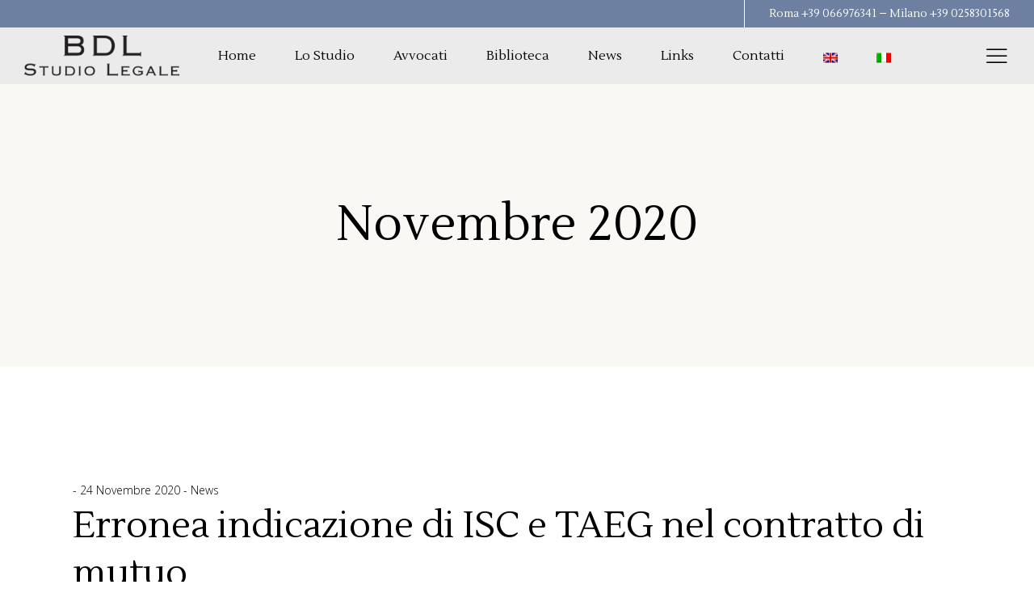

--- FILE ---
content_type: text/html; charset=UTF-8
request_url: http://www.studiobdl.it/?m=202011
body_size: 50553
content:
<!DOCTYPE html>
<html lang="it-IT" prefix="og: http://ogp.me/ns#">
<head>
			
		<meta charset="UTF-8"/>
		<link rel="profile" href="http://gmpg.org/xfn/11"/>
			
				<meta name="viewport" content="width=device-width,initial-scale=1,user-scalable=yes">
		<title>Novembre 2020 - Studio Legale BDL</title>

<!-- This site is optimized with the Yoast SEO plugin v10.0 - https://yoast.com/wordpress/plugins/seo/ -->
<meta name="robots" content="noindex,follow"/>
<meta property="og:locale" content="it_IT" />
<meta property="og:type" content="object" />
<meta property="og:title" content="Novembre 2020 - Studio Legale BDL" />
<meta property="og:url" content="http://www.studiobdl.it/?m=202511" />
<meta property="og:site_name" content="Studio Legale BDL" />
<meta name="twitter:card" content="summary_large_image" />
<meta name="twitter:title" content="Novembre 2020 - Studio Legale BDL" />
<script type='application/ld+json'>{"@context":"https://schema.org","@type":"Organization","url":"http://www.studiobdl.it/","sameAs":[],"@id":"http://www.studiobdl.it/#organization","name":"Studio BDL","logo":"http://www.studiobdl.it/wp-content/uploads/2019/03/logo.png"}</script>
<!-- / Yoast SEO plugin. -->

<link rel='dns-prefetch' href='//fonts.googleapis.com' />
<link rel='dns-prefetch' href='//s.w.org' />
<link rel="alternate" type="application/rss+xml" title="Studio Legale BDL &raquo; Feed" href="http://www.studiobdl.it/?feed=rss2" />
<link rel="alternate" type="application/rss+xml" title="Studio Legale BDL &raquo; Feed dei commenti" href="http://www.studiobdl.it/?feed=comments-rss2" />
		<script type="text/javascript">
			window._wpemojiSettings = {"baseUrl":"https:\/\/s.w.org\/images\/core\/emoji\/11.2.0\/72x72\/","ext":".png","svgUrl":"https:\/\/s.w.org\/images\/core\/emoji\/11.2.0\/svg\/","svgExt":".svg","source":{"concatemoji":"http:\/\/www.studiobdl.it\/wp-includes\/js\/wp-emoji-release.min.js?ver=5.1.19"}};
			!function(e,a,t){var n,r,o,i=a.createElement("canvas"),p=i.getContext&&i.getContext("2d");function s(e,t){var a=String.fromCharCode;p.clearRect(0,0,i.width,i.height),p.fillText(a.apply(this,e),0,0);e=i.toDataURL();return p.clearRect(0,0,i.width,i.height),p.fillText(a.apply(this,t),0,0),e===i.toDataURL()}function c(e){var t=a.createElement("script");t.src=e,t.defer=t.type="text/javascript",a.getElementsByTagName("head")[0].appendChild(t)}for(o=Array("flag","emoji"),t.supports={everything:!0,everythingExceptFlag:!0},r=0;r<o.length;r++)t.supports[o[r]]=function(e){if(!p||!p.fillText)return!1;switch(p.textBaseline="top",p.font="600 32px Arial",e){case"flag":return s([55356,56826,55356,56819],[55356,56826,8203,55356,56819])?!1:!s([55356,57332,56128,56423,56128,56418,56128,56421,56128,56430,56128,56423,56128,56447],[55356,57332,8203,56128,56423,8203,56128,56418,8203,56128,56421,8203,56128,56430,8203,56128,56423,8203,56128,56447]);case"emoji":return!s([55358,56760,9792,65039],[55358,56760,8203,9792,65039])}return!1}(o[r]),t.supports.everything=t.supports.everything&&t.supports[o[r]],"flag"!==o[r]&&(t.supports.everythingExceptFlag=t.supports.everythingExceptFlag&&t.supports[o[r]]);t.supports.everythingExceptFlag=t.supports.everythingExceptFlag&&!t.supports.flag,t.DOMReady=!1,t.readyCallback=function(){t.DOMReady=!0},t.supports.everything||(n=function(){t.readyCallback()},a.addEventListener?(a.addEventListener("DOMContentLoaded",n,!1),e.addEventListener("load",n,!1)):(e.attachEvent("onload",n),a.attachEvent("onreadystatechange",function(){"complete"===a.readyState&&t.readyCallback()})),(n=t.source||{}).concatemoji?c(n.concatemoji):n.wpemoji&&n.twemoji&&(c(n.twemoji),c(n.wpemoji)))}(window,document,window._wpemojiSettings);
		</script>
		<style type="text/css">
img.wp-smiley,
img.emoji {
	display: inline !important;
	border: none !important;
	box-shadow: none !important;
	height: 1em !important;
	width: 1em !important;
	margin: 0 .07em !important;
	vertical-align: -0.1em !important;
	background: none !important;
	padding: 0 !important;
}
</style>
	<link rel='stylesheet' id='wp-block-library-css'  href='http://www.studiobdl.it/wp-includes/css/dist/block-library/style.min.css?ver=5.1.19' type='text/css' media='all' />
<link rel='stylesheet' id='contact-form-7-css'  href='http://www.studiobdl.it/wp-content/plugins/contact-form-7/includes/css/styles.css?ver=5.1.6' type='text/css' media='all' />
<link rel='stylesheet' id='rs-plugin-settings-css'  href='http://www.studiobdl.it/wp-content/plugins/revslider/public/assets/css/settings.css?ver=5.4.8' type='text/css' media='all' />
<style id='rs-plugin-settings-inline-css' type='text/css'>
#rs-demo-id {}
</style>
<link rel='stylesheet' id='anwalt_mikado_default_style-css'  href='http://www.studiobdl.it/wp-content/themes/anwalt/style.css?ver=5.1.19' type='text/css' media='all' />
<link rel='stylesheet' id='anwalt_mikado_child_style-css'  href='http://www.studiobdl.it/wp-content/themes/anwalt-child/style.css?ver=5.1.19' type='text/css' media='all' />
<link rel='stylesheet' id='anwalt_mikado_modules-css'  href='http://www.studiobdl.it/wp-content/themes/anwalt/assets/css/modules.min.css?ver=5.1.19' type='text/css' media='all' />
<link rel='stylesheet' id='mkdf_font_awesome-css'  href='http://www.studiobdl.it/wp-content/themes/anwalt/assets/css/font-awesome/css/font-awesome.min.css?ver=5.1.19' type='text/css' media='all' />
<link rel='stylesheet' id='mkdf_font_elegant-css'  href='http://www.studiobdl.it/wp-content/themes/anwalt/assets/css/elegant-icons/style.min.css?ver=5.1.19' type='text/css' media='all' />
<link rel='stylesheet' id='mkdf_ion_icons-css'  href='http://www.studiobdl.it/wp-content/themes/anwalt/assets/css/ion-icons/css/ionicons.min.css?ver=5.1.19' type='text/css' media='all' />
<link rel='stylesheet' id='mkdf_linea_icons-css'  href='http://www.studiobdl.it/wp-content/themes/anwalt/assets/css/linea-icons/style.css?ver=5.1.19' type='text/css' media='all' />
<link rel='stylesheet' id='mkdf_linear_icons-css'  href='http://www.studiobdl.it/wp-content/themes/anwalt/assets/css/linear-icons/style.css?ver=5.1.19' type='text/css' media='all' />
<link rel='stylesheet' id='mkdf_simple_line_icons-css'  href='http://www.studiobdl.it/wp-content/themes/anwalt/assets/css/simple-line-icons/simple-line-icons.css?ver=5.1.19' type='text/css' media='all' />
<link rel='stylesheet' id='mkdf_dripicons-css'  href='http://www.studiobdl.it/wp-content/themes/anwalt/assets/css/dripicons/dripicons.css?ver=5.1.19' type='text/css' media='all' />
<link rel='stylesheet' id='mediaelement-css'  href='http://www.studiobdl.it/wp-includes/js/mediaelement/mediaelementplayer-legacy.min.css?ver=4.2.6-78496d1' type='text/css' media='all' />
<link rel='stylesheet' id='wp-mediaelement-css'  href='http://www.studiobdl.it/wp-includes/js/mediaelement/wp-mediaelement.min.css?ver=5.1.19' type='text/css' media='all' />
<link rel='stylesheet' id='anwalt_mikado_style_dynamic-css'  href='http://www.studiobdl.it/wp-content/themes/anwalt/assets/css/style_dynamic.css?ver=1552724572' type='text/css' media='all' />
<link rel='stylesheet' id='anwalt_mikado_modules_responsive-css'  href='http://www.studiobdl.it/wp-content/themes/anwalt/assets/css/modules-responsive.min.css?ver=5.1.19' type='text/css' media='all' />
<link rel='stylesheet' id='anwalt_mikado_style_dynamic_responsive-css'  href='http://www.studiobdl.it/wp-content/themes/anwalt/assets/css/style_dynamic_responsive.css?ver=1552724572' type='text/css' media='all' />
<link rel='stylesheet' id='anwalt_mikado_google_fonts-css'  href='http://fonts.googleapis.com/css?family=Lustria%3A300%2C300italic%2C400%2C400italic%7COpen+Sans%3A300%2C300italic%2C400%2C400italic&#038;subset=latin-ext&#038;ver=1.0.0' type='text/css' media='all' />
<link rel='stylesheet' id='wp-add-custom-css-css'  href='http://www.studiobdl.it?display_custom_css=css&#038;ver=5.1.19' type='text/css' media='all' />
<script type='text/javascript' src='http://www.studiobdl.it/wp-includes/js/jquery/jquery.js?ver=1.12.4'></script>
<script type='text/javascript' src='http://www.studiobdl.it/wp-includes/js/jquery/jquery-migrate.min.js?ver=1.4.1'></script>
<script type='text/javascript' src='http://www.studiobdl.it/wp-content/plugins/revslider/public/assets/js/jquery.themepunch.tools.min.js?ver=5.4.8'></script>
<script type='text/javascript' src='http://www.studiobdl.it/wp-content/plugins/revslider/public/assets/js/jquery.themepunch.revolution.min.js?ver=5.4.8'></script>
<script type='text/javascript'>
var mejsL10n = {"language":"it","strings":{"mejs.install-flash":"Stai usando un browser che non ha Flash player abilitato o installato. Attiva il tuo plugin Flash player o scarica l'ultima versione da https:\/\/get.adobe.com\/flashplayer\/","mejs.fullscreen-off":"Disattiva lo schermo intero","mejs.fullscreen-on":"Vai a tutto schermo","mejs.download-video":"Scarica il video","mejs.fullscreen":"Schermo intero","mejs.time-jump-forward":["Vai avanti di 1 secondo","Salta in avanti di %1 secondi"],"mejs.loop":"Attiva\/disattiva la riproduzione automatica","mejs.play":"Play","mejs.pause":"Pausa","mejs.close":"Chiudi","mejs.time-slider":"Time Slider","mejs.time-help-text":"Usa i tasti freccia sinistra\/destra per avanzare di un secondo, su\/gi\u00f9 per avanzare di 10 secondi.","mejs.time-skip-back":["Torna indietro di 1 secondo","Vai indietro di %1 secondi"],"mejs.captions-subtitles":"Didascalie\/Sottotitoli","mejs.captions-chapters":"Capitoli","mejs.none":"Nessuna","mejs.mute-toggle":"Cambia il muto","mejs.volume-help-text":"Usa i tasti freccia su\/gi\u00f9 per aumentare o diminuire il volume.","mejs.unmute":"Togli il muto","mejs.mute":"Muto","mejs.volume-slider":"Cursore del volume","mejs.video-player":"Video Player","mejs.audio-player":"Audio Player","mejs.ad-skip":"Salta pubblicit\u00e0","mejs.ad-skip-info":["Salta in 1 secondo","Salta in %1 secondi"],"mejs.source-chooser":"Scelta sorgente","mejs.stop":"Stop","mejs.speed-rate":"Velocit\u00e0 di riproduzione","mejs.live-broadcast":"Diretta streaming","mejs.afrikaans":"Afrikaans","mejs.albanian":"Albanese","mejs.arabic":"Arabo","mejs.belarusian":"Bielorusso","mejs.bulgarian":"Bulgaro","mejs.catalan":"Catalano","mejs.chinese":"Cinese","mejs.chinese-simplified":"Cinese (semplificato)","mejs.chinese-traditional":"Cinese (tradizionale)","mejs.croatian":"Croato","mejs.czech":"Ceco","mejs.danish":"Danese","mejs.dutch":"Olandese","mejs.english":"Inglese","mejs.estonian":"Estone","mejs.filipino":"Filippino","mejs.finnish":"Finlandese","mejs.french":"Francese","mejs.galician":"Galician","mejs.german":"Tedesco","mejs.greek":"Greco","mejs.haitian-creole":"Haitian Creole","mejs.hebrew":"Ebraico","mejs.hindi":"Hindi","mejs.hungarian":"Ungherese","mejs.icelandic":"Icelandic","mejs.indonesian":"Indonesiano","mejs.irish":"Irish","mejs.italian":"Italiano","mejs.japanese":"Giapponese","mejs.korean":"Coreano","mejs.latvian":"Lettone","mejs.lithuanian":"Lituano","mejs.macedonian":"Macedone","mejs.malay":"Malese","mejs.maltese":"Maltese","mejs.norwegian":"Norvegese","mejs.persian":"Persiano","mejs.polish":"Polacco","mejs.portuguese":"Portoghese","mejs.romanian":"Romeno","mejs.russian":"Russo","mejs.serbian":"Serbo","mejs.slovak":"Slovak","mejs.slovenian":"Sloveno","mejs.spanish":"Spagnolo","mejs.swahili":"Swahili","mejs.swedish":"Svedese","mejs.tagalog":"Tagalog","mejs.thai":"Thailandese","mejs.turkish":"Turco","mejs.ukrainian":"Ucraino","mejs.vietnamese":"Vietnamita","mejs.welsh":"Gallese","mejs.yiddish":"Yiddish"}};
</script>
<script type='text/javascript' src='http://www.studiobdl.it/wp-includes/js/mediaelement/mediaelement-and-player.min.js?ver=4.2.6-78496d1'></script>
<script type='text/javascript' src='http://www.studiobdl.it/wp-includes/js/mediaelement/mediaelement-migrate.min.js?ver=5.1.19'></script>
<script type='text/javascript'>
/* <![CDATA[ */
var _wpmejsSettings = {"pluginPath":"\/wp-includes\/js\/mediaelement\/","classPrefix":"mejs-","stretching":"responsive"};
/* ]]> */
</script>
<link rel='https://api.w.org/' href='http://www.studiobdl.it/index.php?rest_route=/' />
<link rel="EditURI" type="application/rsd+xml" title="RSD" href="http://www.studiobdl.it/xmlrpc.php?rsd" />
<link rel="wlwmanifest" type="application/wlwmanifest+xml" href="http://www.studiobdl.it/wp-includes/wlwmanifest.xml" /> 
<meta name="generator" content="WordPress 5.1.19" />
<meta name="generator" content="WPML ver:4.3.6 stt:1,27;" />
<meta name="generator" content="Powered by WPBakery Page Builder - drag and drop page builder for WordPress."/>
<!--[if lte IE 9]><link rel="stylesheet" type="text/css" href="http://www.studiobdl.it/wp-content/plugins/js_composer/assets/css/vc_lte_ie9.min.css" media="screen"><![endif]--><meta name="generator" content="Powered by Slider Revolution 5.4.8 - responsive, Mobile-Friendly Slider Plugin for WordPress with comfortable drag and drop interface." />
<script type="text/javascript">function setREVStartSize(e){									
						try{ e.c=jQuery(e.c);var i=jQuery(window).width(),t=9999,r=0,n=0,l=0,f=0,s=0,h=0;
							if(e.responsiveLevels&&(jQuery.each(e.responsiveLevels,function(e,f){f>i&&(t=r=f,l=e),i>f&&f>r&&(r=f,n=e)}),t>r&&(l=n)),f=e.gridheight[l]||e.gridheight[0]||e.gridheight,s=e.gridwidth[l]||e.gridwidth[0]||e.gridwidth,h=i/s,h=h>1?1:h,f=Math.round(h*f),"fullscreen"==e.sliderLayout){var u=(e.c.width(),jQuery(window).height());if(void 0!=e.fullScreenOffsetContainer){var c=e.fullScreenOffsetContainer.split(",");if (c) jQuery.each(c,function(e,i){u=jQuery(i).length>0?u-jQuery(i).outerHeight(!0):u}),e.fullScreenOffset.split("%").length>1&&void 0!=e.fullScreenOffset&&e.fullScreenOffset.length>0?u-=jQuery(window).height()*parseInt(e.fullScreenOffset,0)/100:void 0!=e.fullScreenOffset&&e.fullScreenOffset.length>0&&(u-=parseInt(e.fullScreenOffset,0))}f=u}else void 0!=e.minHeight&&f<e.minHeight&&(f=e.minHeight);e.c.closest(".rev_slider_wrapper").css({height:f})					
						}catch(d){console.log("Failure at Presize of Slider:"+d)}						
					};</script>
<noscript><style type="text/css"> .wpb_animate_when_almost_visible { opacity: 1; }</style></noscript></head>
<body class="archive date anwalt-core-1.0 anwalt child-child-ver-1.0.0 anwalt-ver-1.1 mkdf-grid-1300 mkdf-empty-google-api mkdf-sticky-header-on-scroll-down-up mkdf-dropdown-animate-height mkdf-header-standard mkdf-menu-area-shadow-disable mkdf-menu-area-in-grid-shadow-disable mkdf-menu-area-border-disable mkdf-menu-area-in-grid-border-disable mkdf-logo-area-border-disable mkdf-side-menu-slide-from-right mkdf-default-mobile-header mkdf-sticky-up-mobile-header mkdf-header-top-enabled wpb-js-composer js-comp-ver-5.5.2 vc_responsive mkdf-search-covers-header" itemscope itemtype="http://schema.org/WebPage">
	<section class="mkdf-side-menu">
	<div class="mkdf-close-side-menu-holder">
		<a class="mkdf-close-side-menu mkdf-close-side-menu-icon-pack" href="#">
			<span aria-hidden="true" class="mkdf-icon-linear-icons lnr lnr-cross "></span>		</a>
	</div>
	<div id="text-10" class="widget mkdf-sidearea widget_text"><div class="mkdf-widget-title-holder"><h5 class="mkdf-widget-title">Sede di Roma</h5></div>			<div class="textwidget"><p>Via Bocca di Leone, 78<br />
Roma &#8211; 00187 &#8211; Italia<br />
E-mail: segreteria@studiobdl.it<br />
Tel: +39 066976341<br />
Fax: +39 06697634240</p>
</div>
		</div><div id="text-11" class="widget mkdf-sidearea widget_text"><div class="mkdf-widget-title-holder"><h5 class="mkdf-widget-title">Sede di Milano</h5></div>			<div class="textwidget"><p>Via Santa Sofia, 18<br />
Milano &#8211; 20122 &#8211; Italia<br />
E-mail: segreteria@studiobdl.it<br />
Tel: +39 0258301568<br />
Fax +39 0258311783</p>
</div>
		</div></section>
    <div class="mkdf-wrapper">
        <div class="mkdf-wrapper-inner">
            	
		
	<div class="mkdf-top-bar">
				
						
			<div class="mkdf-vertical-align-containers">
				<div class="mkdf-position-left"><!--
				 --><div class="mkdf-position-left-inner">
											</div>
				</div>
                <div class="mkdf-position-center"><!--
				 --><div class="mkdf-position-center-inner">
                                            </div>
                </div>
				<div class="mkdf-position-right"><!--
				 --><div class="mkdf-position-right-inner">
													<div class="widget mkdf-vertical-separator-widget mkdf-vertical-separator-full-height"><span class="mkdf-vsw-height-holder"></span><span class="mkdf-vsw" style="vertical-align:middle;height:100%;border-left-style:solid;margin-right:30px"></span></div><div id="text-3" class="widget widget_text mkdf-top-bar-widget">			<div class="textwidget"><p>Roma +39 066976341 &#8211; Milano +39 0258301568</p>
</div>
		</div>											</div>
				</div>
			</div>
				
				
			</div>
	
	
<header class="mkdf-page-header">
		
				
	<div class="mkdf-menu-area mkdf-menu-left">
				
						
			<div class="mkdf-vertical-align-containers">
				<div class="mkdf-position-left"><!--
				 --><div class="mkdf-position-left-inner">
						

<div class="mkdf-logo-wrapper">
    <a itemprop="url" href="http://www.studiobdl.it/" style="height: 32px;">
        <img itemprop="image" class="mkdf-normal-logo" src="http://www.studiobdl.it/wp-content/uploads/2019/03/logo.png" width="249" height="65"  alt="logo"/>
        <img itemprop="image" class="mkdf-dark-logo" src="http://www.studiobdl.it/wp-content/uploads/2019/03/logo.png" width="249" height="65"  alt="dark logo"/>        <img itemprop="image" class="mkdf-light-logo" src="http://www.studiobdl.it/wp-content/uploads/2019/03/logo-bianco.png" width="249" height="65"  alt="light logo"/>    </a>
</div>

													
<nav class="mkdf-main-menu mkdf-drop-down mkdf-default-nav">
    <ul id="menu-main-menu" class="clearfix"><li id="nav-menu-item-4360" class="menu-item menu-item-type-post_type menu-item-object-page menu-item-home  narrow"><a href="http://www.studiobdl.it/" class=""><span class="item_outer"><span class="item_text">Home</span></span></a></li>
<li id="nav-menu-item-4359" class="menu-item menu-item-type-post_type menu-item-object-page  narrow"><a href="http://www.studiobdl.it/?page_id=236" class=""><span class="item_outer"><span class="item_text">Lo Studio</span></span></a></li>
<li id="nav-menu-item-4356" class="menu-item menu-item-type-post_type menu-item-object-page  narrow"><a href="http://www.studiobdl.it/?page_id=3366" class=""><span class="item_outer"><span class="item_text">Avvocati</span></span></a></li>
<li id="nav-menu-item-4891" class="menu-item menu-item-type-post_type menu-item-object-page  narrow"><a href="http://www.studiobdl.it/?page_id=4884" class=""><span class="item_outer"><span class="item_text">Biblioteca</span></span></a></li>
<li id="nav-menu-item-4357" class="menu-item menu-item-type-post_type menu-item-object-page  narrow"><a href="http://www.studiobdl.it/?page_id=2828" class=""><span class="item_outer"><span class="item_text">News</span></span></a></li>
<li id="nav-menu-item-4355" class="menu-item menu-item-type-post_type menu-item-object-page  narrow"><a href="http://www.studiobdl.it/?page_id=3979" class=""><span class="item_outer"><span class="item_text">Links</span></span></a></li>
<li id="nav-menu-item-4358" class="menu-item menu-item-type-post_type menu-item-object-page  narrow"><a href="http://www.studiobdl.it/?page_id=399" class=""><span class="item_outer"><span class="item_text">Contatti</span></span></a></li>
<li id="nav-menu-item-wpml-ls-56-en" class="menu-item wpml-ls-slot-56 wpml-ls-item wpml-ls-item-en wpml-ls-menu-item wpml-ls-first-item menu-item-type-wpml_ls_menu_item menu-item-object-wpml_ls_menu_item  narrow"><a href="http://www.studiobdl.it/?m=202011&amp;lang=en" class=""><span class="item_outer"><span class="menu_icon_wrapper"><i class="menu_icon  fa"></i></span><span class="item_text"><img class="wpml-ls-flag" src="http://www.studiobdl.it/wp-content/plugins/sitepress-multilingual-cms/res/flags/en.png" alt="Inglese"><i class="mkdf-menu-featured-icon fa "></i></span></span></a></li>
<li id="nav-menu-item-wpml-ls-56-it" class="menu-item wpml-ls-slot-56 wpml-ls-item wpml-ls-item-it wpml-ls-current-language wpml-ls-menu-item wpml-ls-last-item menu-item-type-wpml_ls_menu_item menu-item-object-wpml_ls_menu_item  narrow"><a href="http://www.studiobdl.it/?m=202011" class=""><span class="item_outer"><span class="menu_icon_wrapper"><i class="menu_icon  fa"></i></span><span class="item_text"><img class="wpml-ls-flag" src="http://www.studiobdl.it/wp-content/plugins/sitepress-multilingual-cms/res/flags/it.png" alt="Italiano"><i class="mkdf-menu-featured-icon fa "></i></span></span></a></li>
</ul></nav>

											</div>
				</div>
								<div class="mkdf-position-right"><!--
				 --><div class="mkdf-position-right-inner">
														
		<a class="mkdf-side-menu-button-opener mkdf-icon-has-hover mkdf-side-menu-button-opener-icon-pack"  href="javascript:void(0)" >
						<span class="mkdf-side-menu-icon">
				<span aria-hidden="true" class="mkdf-icon-linear-icons lnr lnr-menu "></span>            </span>
		</a>
						</div>
				</div>
			</div>
			
			</div>
			
		
	
<div class="mkdf-sticky-header">
        <div class="mkdf-sticky-holder mkdf-menu-left">
                    <div class="mkdf-vertical-align-containers">
                <div class="mkdf-position-left"><!--
                 --><div class="mkdf-position-left-inner">
                        

<div class="mkdf-logo-wrapper">
    <a itemprop="url" href="http://www.studiobdl.it/" style="height: 32px;">
        <img itemprop="image" class="mkdf-normal-logo" src="http://www.studiobdl.it/wp-content/uploads/2019/03/logo.png" width="249" height="65"  alt="logo"/>
        <img itemprop="image" class="mkdf-dark-logo" src="http://www.studiobdl.it/wp-content/uploads/2019/03/logo.png" width="249" height="65"  alt="dark logo"/>        <img itemprop="image" class="mkdf-light-logo" src="http://www.studiobdl.it/wp-content/uploads/2019/03/logo-bianco.png" width="249" height="65"  alt="light logo"/>    </a>
</div>

                                                    
<nav class="mkdf-main-menu mkdf-drop-down mkdf-sticky-nav">
    <ul id="menu-main-menu-1" class="clearfix"><li id="sticky-nav-menu-item-4360" class="menu-item menu-item-type-post_type menu-item-object-page menu-item-home  narrow"><a href="http://www.studiobdl.it/" class=""><span class="item_outer"><span class="item_text">Home</span><span class="plus"></span></span></a></li>
<li id="sticky-nav-menu-item-4359" class="menu-item menu-item-type-post_type menu-item-object-page  narrow"><a href="http://www.studiobdl.it/?page_id=236" class=""><span class="item_outer"><span class="item_text">Lo Studio</span><span class="plus"></span></span></a></li>
<li id="sticky-nav-menu-item-4356" class="menu-item menu-item-type-post_type menu-item-object-page  narrow"><a href="http://www.studiobdl.it/?page_id=3366" class=""><span class="item_outer"><span class="item_text">Avvocati</span><span class="plus"></span></span></a></li>
<li id="sticky-nav-menu-item-4891" class="menu-item menu-item-type-post_type menu-item-object-page  narrow"><a href="http://www.studiobdl.it/?page_id=4884" class=""><span class="item_outer"><span class="item_text">Biblioteca</span><span class="plus"></span></span></a></li>
<li id="sticky-nav-menu-item-4357" class="menu-item menu-item-type-post_type menu-item-object-page  narrow"><a href="http://www.studiobdl.it/?page_id=2828" class=""><span class="item_outer"><span class="item_text">News</span><span class="plus"></span></span></a></li>
<li id="sticky-nav-menu-item-4355" class="menu-item menu-item-type-post_type menu-item-object-page  narrow"><a href="http://www.studiobdl.it/?page_id=3979" class=""><span class="item_outer"><span class="item_text">Links</span><span class="plus"></span></span></a></li>
<li id="sticky-nav-menu-item-4358" class="menu-item menu-item-type-post_type menu-item-object-page  narrow"><a href="http://www.studiobdl.it/?page_id=399" class=""><span class="item_outer"><span class="item_text">Contatti</span><span class="plus"></span></span></a></li>
<li id="sticky-nav-menu-item-wpml-ls-56-en" class="menu-item wpml-ls-slot-56 wpml-ls-item wpml-ls-item-en wpml-ls-menu-item wpml-ls-first-item menu-item-type-wpml_ls_menu_item menu-item-object-wpml_ls_menu_item  narrow"><a href="http://www.studiobdl.it/?m=202011&amp;lang=en" class=""><span class="item_outer"><span class="menu_icon_wrapper"><i class="menu_icon  fa"></i></span><span class="item_text"><img class="wpml-ls-flag" src="http://www.studiobdl.it/wp-content/plugins/sitepress-multilingual-cms/res/flags/en.png" alt="Inglese"><i class="mkdf-menu-featured-icon fa "></i></span><span class="plus"></span></span></a></li>
<li id="sticky-nav-menu-item-wpml-ls-56-it" class="menu-item wpml-ls-slot-56 wpml-ls-item wpml-ls-item-it wpml-ls-current-language wpml-ls-menu-item wpml-ls-last-item menu-item-type-wpml_ls_menu_item menu-item-object-wpml_ls_menu_item  narrow"><a href="http://www.studiobdl.it/?m=202011" class=""><span class="item_outer"><span class="menu_icon_wrapper"><i class="menu_icon  fa"></i></span><span class="item_text"><img class="wpml-ls-flag" src="http://www.studiobdl.it/wp-content/plugins/sitepress-multilingual-cms/res/flags/it.png" alt="Italiano"><i class="mkdf-menu-featured-icon fa "></i></span><span class="plus"></span></span></a></li>
</ul></nav>

                                            </div>
                </div>
                                <div class="mkdf-position-right"><!--
                 --><div class="mkdf-position-right-inner">
                                                		
		<a class="mkdf-side-menu-button-opener mkdf-icon-has-hover mkdf-side-menu-button-opener-icon-pack"  href="javascript:void(0)" >
						<span class="mkdf-side-menu-icon">
				<span aria-hidden="true" class="mkdf-icon-linear-icons lnr lnr-menu "></span>            </span>
		</a>
	                    </div>
                </div>
            </div>
                </div>
	</div>

	
	<form action="http://www.studiobdl.it/" class="mkdf-search-cover" method="get">
		<div class="mkdf-container">
		<div class="mkdf-container-inner clearfix">
				<div class="mkdf-form-holder-outer">
				<div class="mkdf-form-holder">
					<div class="mkdf-form-holder-inner">
						<input type="text" placeholder="Search" name="s" class="mkdf_search_field" autocomplete="off" />
						<a class="mkdf-search-close mkdf-search-close-icon-pack" href="#">
							<span aria-hidden="true" class="mkdf-icon-linear-icons lnr lnr-cross "></span>						</a>
					</div>
				</div>
			</div>
			</div>
	</div>
	</form></header>


<header class="mkdf-mobile-header">
		
	<div class="mkdf-mobile-header-inner">
		<div class="mkdf-mobile-header-holder">
			<div class="mkdf-grid">
				<div class="mkdf-vertical-align-containers">
					<div class="mkdf-vertical-align-containers">
													<div class="mkdf-mobile-menu-opener mkdf-mobile-menu-opener-icon-pack">
								<a href="javascript:void(0)">
									<span class="mkdf-mobile-menu-icon">
										<span aria-hidden="true" class="mkdf-icon-font-elegant icon_menu "></span>									</span>
																	</a>
							</div>
												<div class="mkdf-position-center"><!--
						 --><div class="mkdf-position-center-inner">
								

<div class="mkdf-mobile-logo-wrapper">
    <a itemprop="url" href="http://www.studiobdl.it/" style="height: 32px">
        <img itemprop="image" src="http://www.studiobdl.it/wp-content/uploads/2019/03/logo.png" width="249" height="65"  alt="Mobile Logo"/>
    </a>
</div>

							</div>
						</div>
						<div class="mkdf-position-right"><!--
						 --><div class="mkdf-position-right-inner">
															</div>
						</div>
					</div>
				</div>
			</div>
		</div>
		
<nav class="mkdf-mobile-nav">
    <div class="mkdf-grid">
        <ul id="menu-main-menu-2" class=""><li id="mobile-menu-item-4360" class="menu-item menu-item-type-post_type menu-item-object-page menu-item-home "><a href="http://www.studiobdl.it/" class=""><span>Home</span></a></li>
<li id="mobile-menu-item-4359" class="menu-item menu-item-type-post_type menu-item-object-page "><a href="http://www.studiobdl.it/?page_id=236" class=""><span>Lo Studio</span></a></li>
<li id="mobile-menu-item-4356" class="menu-item menu-item-type-post_type menu-item-object-page "><a href="http://www.studiobdl.it/?page_id=3366" class=""><span>Avvocati</span></a></li>
<li id="mobile-menu-item-4891" class="menu-item menu-item-type-post_type menu-item-object-page "><a href="http://www.studiobdl.it/?page_id=4884" class=""><span>Biblioteca</span></a></li>
<li id="mobile-menu-item-4357" class="menu-item menu-item-type-post_type menu-item-object-page "><a href="http://www.studiobdl.it/?page_id=2828" class=""><span>News</span></a></li>
<li id="mobile-menu-item-4355" class="menu-item menu-item-type-post_type menu-item-object-page "><a href="http://www.studiobdl.it/?page_id=3979" class=""><span>Links</span></a></li>
<li id="mobile-menu-item-4358" class="menu-item menu-item-type-post_type menu-item-object-page "><a href="http://www.studiobdl.it/?page_id=399" class=""><span>Contatti</span></a></li>
<li id="mobile-menu-item-wpml-ls-56-en" class="menu-item wpml-ls-slot-56 wpml-ls-item wpml-ls-item-en wpml-ls-menu-item wpml-ls-first-item menu-item-type-wpml_ls_menu_item menu-item-object-wpml_ls_menu_item "><a href="http://www.studiobdl.it/?m=202011&amp;lang=en" class=""><span><img class="wpml-ls-flag" src="http://www.studiobdl.it/wp-content/plugins/sitepress-multilingual-cms/res/flags/en.png" alt="Inglese"></span></a></li>
<li id="mobile-menu-item-wpml-ls-56-it" class="menu-item wpml-ls-slot-56 wpml-ls-item wpml-ls-item-it wpml-ls-current-language wpml-ls-menu-item wpml-ls-last-item menu-item-type-wpml_ls_menu_item menu-item-object-wpml_ls_menu_item "><a href="http://www.studiobdl.it/?m=202011" class=""><span><img class="wpml-ls-flag" src="http://www.studiobdl.it/wp-content/plugins/sitepress-multilingual-cms/res/flags/it.png" alt="Italiano"></span></a></li>
</ul>    </div>
</nav>

	</div>
	
	<form action="http://www.studiobdl.it/" class="mkdf-search-cover" method="get">
		<div class="mkdf-container">
		<div class="mkdf-container-inner clearfix">
				<div class="mkdf-form-holder-outer">
				<div class="mkdf-form-holder">
					<div class="mkdf-form-holder-inner">
						<input type="text" placeholder="Search" name="s" class="mkdf_search_field" autocomplete="off" />
						<a class="mkdf-search-close mkdf-search-close-icon-pack" href="#">
							<span aria-hidden="true" class="mkdf-icon-linear-icons lnr lnr-cross "></span>						</a>
					</div>
				</div>
			</div>
			</div>
	</div>
	</form></header>

			<a id='mkdf-back-to-top' href='#'>
                <span class="mkdf-icon-stack">
                     <span aria-hidden="true" class="mkdf-icon-linear-icons lnr lnr-chevron-up "></span>                     <span aria-hidden="true" class="mkdf-icon-linear-icons lnr lnr-chevron-up "></span>                </span>
			</a>
			        
            <div class="mkdf-content" >
                <div class="mkdf-content-inner">
<div class="mkdf-title-holder mkdf-centered-type mkdf-title-va-header-bottom mkdf-title-content-va-middle" style="height: 350px;background-color: rgba(194,170,128,0.08)" data-height="350">
		<div class="mkdf-title-wrapper" style="height: 350px">
		<div class="mkdf-title-inner">
			<div class="mkdf-grid" >
									<h2 class="mkdf-page-title entry-title" >Novembre 2020</h2>
											</div>
	    </div>
	</div>
</div>


<div class="mkdf-container">
		
	<div class="mkdf-container-inner clearfix">
		<div class="mkdf-grid-row mkdf-grid-large-gutter">
	<div class="mkdf-page-content-holder mkdf-grid-col-12">
		<div class="mkdf-blog-holder mkdf-blog-standard mkdf-blog-pagination-standard mkdf-masonry-images-fixed" data-blog-type= standard data-next-page= 2 data-max-num-pages= 1 data-post-number= 10 data-excerpt-length= 100 data-archive-day= 0 data-archive-month= 0 data-archive-year= 0 >
	<div class="mkdf-blog-holder-inner">
		<article id="post-4711" class="mkdf-post-no-media post-4711 post type-post status-publish format-standard hentry category-news">
    <div class="mkdf-post-content">
        <div class="mkdf-post-heading">
            
        </div>
        <div class="mkdf-post-text">
            <div class="mkdf-post-text-inner">
                <div class="mkdf-post-info-top">
                    <div class="mkdf-post-info-author">
    <a itemprop="author" class="mkdf-post-info-author-link" href="http://www.studiobdl.it/?author=2">
        Admin    </a>
</div>                    <div itemprop="dateCreated" class="mkdf-post-info-date entry-date published updated">
            <a itemprop="url" href="http://www.studiobdl.it/?m=202011">
    
        24 Novembre 2020        </a>
    <meta itemprop="interactionCount" content="UserComments: 0"/>
</div>                    <div class="mkdf-post-info-category">
    <a href="http://www.studiobdl.it/?cat=49" rel="category">News</a></div>                </div>
                <div class="mkdf-post-text-main">
                    
<h3 itemprop="name" class="entry-title mkdf-post-title" >
            <a itemprop="url" href="http://www.studiobdl.it/?p=4711" title="Erronea indicazione di ISC e TAEG nel contratto di mutuo">
            Erronea indicazione di ISC e TAEG nel contratto di mutuo            </a>
    </h3>                            <div class="mkdf-post-excerpt-holder">
            <p itemprop="description" class="mkdf-post-excerpt">
				Con la recente sentenza n. 3226 del 22 settembre 2020 il Tribunale di Torino ha affrontato il tema, invero piuttosto dibattuto, degli effetti che la erronea indicazione dell’indicatore sintetico di costo (ISC) determina sul contratto di mutuo, tema al centro di numerosi contenziosi in materia bancaria.

Il giudice torinese, dopo aver ricordato che l’ISC (introdotto con delibera del CICR del 4 marzo 2003) rappresenta un valore medio espresso in termini percentuali, che svolge una funzione informativa (consentendo al cliente di conoscere il costo totale del finanziamento), chiarisce che esso non costituisce un tasso di interesse, un prezzo e/o una condizione economica            </p>
        </div>
	                                        	<div class="mkdf-post-read-more-button">
		<a itemprop="url" href="http://www.studiobdl.it/?p=4711" target="_self"  class="mkdf-btn mkdf-btn-medium mkdf-btn-simple mkdf-btn-icon mkdf-blog-list-button mkdf-btn-icon-animate"  >    <span class="mkdf-btn-text">Leggi</span>	<span aria-hidden="true" class="mkdf-icon-linear-icons lnr lnr-arrow-right " ></span></a>	</div>
                </div>
            </div>
        </div>
    </div>
</article><article id="post-4705" class="mkdf-post-no-media post-4705 post type-post status-publish format-standard hentry category-news">
    <div class="mkdf-post-content">
        <div class="mkdf-post-heading">
            
        </div>
        <div class="mkdf-post-text">
            <div class="mkdf-post-text-inner">
                <div class="mkdf-post-info-top">
                    <div class="mkdf-post-info-author">
    <a itemprop="author" class="mkdf-post-info-author-link" href="http://www.studiobdl.it/?author=2">
        Admin    </a>
</div>                    <div itemprop="dateCreated" class="mkdf-post-info-date entry-date published updated">
            <a itemprop="url" href="http://www.studiobdl.it/?m=202011">
    
        17 Novembre 2020        </a>
    <meta itemprop="interactionCount" content="UserComments: 0"/>
</div>                    <div class="mkdf-post-info-category">
    <a href="http://www.studiobdl.it/?cat=49" rel="category">News</a></div>                </div>
                <div class="mkdf-post-text-main">
                    
<h3 itemprop="name" class="entry-title mkdf-post-title" >
            <a itemprop="url" href="http://www.studiobdl.it/?p=4705" title="COVID-19: l’intimazione di sfratto è contraria al principio di solidarietà ex art. 2 Cost.">
            COVID-19: l’intimazione di sfratto è contraria al principio di solidarietà ex art. 2 Cost.            </a>
    </h3>                            <div class="mkdf-post-excerpt-holder">
            <p itemprop="description" class="mkdf-post-excerpt">
				Con una recente ordinanza del 30 settembre 2020 (depositata il 2 ottobre 2020, R.G. n. 4324/2020), il Tribunale di Venezia ha aderito alla tesi secondo la quale, in piena pandemia, l’intimazione di sfratto per morosità (in tal caso si trattava di contratto rent to buy) è contraria al principio di solidarietà ex art. 2 della Costituzione.

Nella fattispecie oggetto di causa, il locatore ha agito in giudizio contro la conduttrice, intimando lo sfratto per morosità lamentando il mancato versamento dei canoni (da dicembre 2019 a maggio 2020). La conduttrice, costituendosi, si è opposta allo sfratto, eccependo che la morosità è dipesa            </p>
        </div>
	                                        	<div class="mkdf-post-read-more-button">
		<a itemprop="url" href="http://www.studiobdl.it/?p=4705" target="_self"  class="mkdf-btn mkdf-btn-medium mkdf-btn-simple mkdf-btn-icon mkdf-blog-list-button mkdf-btn-icon-animate"  >    <span class="mkdf-btn-text">Leggi</span>	<span aria-hidden="true" class="mkdf-icon-linear-icons lnr lnr-arrow-right " ></span></a>	</div>
                </div>
            </div>
        </div>
    </div>
</article><article id="post-4698" class="mkdf-post-no-media post-4698 post type-post status-publish format-standard hentry category-news">
    <div class="mkdf-post-content">
        <div class="mkdf-post-heading">
            
        </div>
        <div class="mkdf-post-text">
            <div class="mkdf-post-text-inner">
                <div class="mkdf-post-info-top">
                    <div class="mkdf-post-info-author">
    <a itemprop="author" class="mkdf-post-info-author-link" href="http://www.studiobdl.it/?author=2">
        Admin    </a>
</div>                    <div itemprop="dateCreated" class="mkdf-post-info-date entry-date published updated">
            <a itemprop="url" href="http://www.studiobdl.it/?m=202011">
    
        11 Novembre 2020        </a>
    <meta itemprop="interactionCount" content="UserComments: 0"/>
</div>                    <div class="mkdf-post-info-category">
    <a href="http://www.studiobdl.it/?cat=49" rel="category">News</a></div>                </div>
                <div class="mkdf-post-text-main">
                    
<h3 itemprop="name" class="entry-title mkdf-post-title" >
            <a itemprop="url" href="http://www.studiobdl.it/?p=4698" title="S.r.l.: l&#8217;amministratore ha il diritto al compenso">
            S.r.l.: l&#8217;amministratore ha il diritto al compenso            </a>
    </h3>                            <div class="mkdf-post-excerpt-holder">
            <p itemprop="description" class="mkdf-post-excerpt">
				Con una recente sentenza (n. 3755 del 29 giugno 2020) il Tribunale di Milano (Sezione Imprese) ha affrontato la questione del diritto dell’amministratore al pagamento del compenso, ribadendo il principio, noto in giurisprudenza, della onerosità del mandato svolto dal medesimo in favore della società, e chiarendo che – una volta deliberati i compensi in favore degli amministratori – gli stessi non possono essere modificati, in peius, senza il consenso dei medesimi.

&nbsp;

Nel caso di specie, il ricorrente (amministratore di una s.r.l.) ha agito in giudizio contro la società, a seguito della cessazione del rapporto, lamentando di non aver ottenuto il pagamento            </p>
        </div>
	                                        	<div class="mkdf-post-read-more-button">
		<a itemprop="url" href="http://www.studiobdl.it/?p=4698" target="_self"  class="mkdf-btn mkdf-btn-medium mkdf-btn-simple mkdf-btn-icon mkdf-blog-list-button mkdf-btn-icon-animate"  >    <span class="mkdf-btn-text">Leggi</span>	<span aria-hidden="true" class="mkdf-icon-linear-icons lnr lnr-arrow-right " ></span></a>	</div>
                </div>
            </div>
        </div>
    </div>
</article>	</div>
	</div>	</div>
	</div>	</div>
	
	</div>

</div> <!-- close div.content_inner -->
	</div>  <!-- close div.content -->
					<footer class="mkdf-page-footer ">
				<div class="mkdf-footer-top-holder" >
    <div class="mkdf-footer-top-inner mkdf-full-width">
        <div class="mkdf-grid-row mkdf-footer-top-alignment-center">
			                <div class="mkdf-column-content mkdf-grid-col-3">
					<div id="media_image-4" class="widget mkdf-footer-column-1 widget_media_image"><img width="249" height="65" src="http://www.studiobdl.it/wp-content/uploads/2019/03/logo-bianco.png" class="image wp-image-3848  attachment-full size-full" alt="" style="max-width: 100%; height: auto;" /></div><div class="widget mkdf-separator-widget"><div class="mkdf-separator-holder clearfix  mkdf-separator-center mkdf-separator-normal" style="margin-bottom: -7px">
		<div class="mkdf-separator" style="border-style: solid"></div>
	</div>
</div><div id="text-4" class="widget mkdf-footer-column-1 widget_text">			<div class="textwidget"><div style="text-align: center;">Lo Studio, ha sede a Roma e Milano ed opera, correntemente, in inglese, francese  e spagnolo.</div>
</div>
		</div>                </div>
			                <div class="mkdf-column-content mkdf-grid-col-3">
					<div id="text-18" class="widget mkdf-footer-column-2 widget_text"><div class="mkdf-widget-title-holder"><h5 class="mkdf-widget-title">Sede di Roma</h5></div>			<div class="textwidget"><p>Via Bocca di Leone, 78<br />
Roma &#8211; 00187 &#8211; Italia<br />
E-mail: segreteria@studiobdl.it<br />
Telefono: +39 066976341<br />
Fax: +39 06697634240</p>
</div>
		</div>                </div>
			                <div class="mkdf-column-content mkdf-grid-col-3">
					<div id="text-19" class="widget mkdf-footer-column-3 widget_text"><div class="mkdf-widget-title-holder"><h5 class="mkdf-widget-title">Sede di Milano</h5></div>			<div class="textwidget"><p>Via Santa Sofia, 18<br />
Milano &#8211; 20122 &#8211; Italia<br />
E-mail: segreteriamilano@studiobdl.it<br />
Telefono: +39 0258301568<br />
Fax +39 0258311783</p>
</div>
		</div>                </div>
			                <div class="mkdf-column-content mkdf-grid-col-3">
					<div class="widget mkdf-blog-list-widget"><div class="mkdf-widget-title-holder"><h5 class="mkdf-widget-title">News</h5></div><div class="mkdf-blog-list-holder mkdf-bl-minimal mkdf-bl-one-column mkdf-normal-space mkdf-bl-pag-no-pagination   "  data-type=minimal data-number-of-posts=1 data-number-of-columns=1 data-space-between-items=normal data-orderby=date data-order=DESC data-image-size=thumbnail data-title-tag=p data-excerpt-length=40 data-post-info-section=yes data-post-info-image=yes data-post-info-image-zoom=no data-post-info-image-shader=no data-post-info-author=yes data-post-info-date=yes data-post-info-category=yes data-post-info-comments=no data-post-info-like=no data-post-info-share=no data-pagination-type=no-pagination data-max-num-pages=57 data-next-page=2>
	<div class="mkdf-bl-wrapper mkdf-outer-space">
		<ul class="mkdf-blog-list">
			<li class="mkdf-bl-item mkdf-item-space clearfix">
	<div class="mkdf-bli-inner">
		<div class="mkdf-bli-content">
			
<p itemprop="name" class="entry-title mkdf-post-title" >
            <a itemprop="url" href="http://www.studiobdl.it/?p=4908" title="Stallo decisionale nelle società di capitali">
            Stallo decisionale nelle società di capitali            </a>
    </p>			<div itemprop="dateCreated" class="mkdf-post-info-date entry-date published updated">
            <a itemprop="url" href="http://www.studiobdl.it/?m=202504">
    
        16 Aprile 2025        </a>
    <meta itemprop="interactionCount" content="UserComments: 0"/>
</div>		</div>
	</div>
</li>		</ul>
	</div>
	</div></div>                </div>
			        </div>
    </div>
</div><div class="mkdf-footer-bottom-holder">
    <div class="mkdf-footer-bottom-inner mkdf-full-width">
        <div class="mkdf-grid-row ">
			                <div class="mkdf-grid-col-6">
                    <div class="mkdf-footer-btm-widget-holder">
                        <div id="text-6" class="widget mkdf-footer-bottom-column-1 widget_text">			<div class="textwidget"><p style="padding-top: 4px; font-size: 11px; letter-spacing: 0.2em; font-weight: 400;">COPYRIGHTS 2018 © BDL STUDIO</p>
</div>
		</div>                    </div>
                </div>
			                <div class="mkdf-grid-col-6">
                    <div class="mkdf-footer-btm-widget-holder">
                                            </div>
                </div>
			        </div>
    </div>
</div>			</footer>
			</div> <!-- close div.mkdf-wrapper-inner  -->
</div> <!-- close div.mkdf-wrapper -->
<script type='text/javascript'>
/* <![CDATA[ */
var wpcf7 = {"apiSettings":{"root":"http:\/\/www.studiobdl.it\/index.php?rest_route=\/contact-form-7\/v1","namespace":"contact-form-7\/v1"}};
/* ]]> */
</script>
<script type='text/javascript' src='http://www.studiobdl.it/wp-content/plugins/contact-form-7/includes/js/scripts.js?ver=5.1.6'></script>
<script type='text/javascript' src='http://www.studiobdl.it/wp-includes/js/jquery/ui/core.min.js?ver=1.11.4'></script>
<script type='text/javascript' src='http://www.studiobdl.it/wp-includes/js/jquery/ui/widget.min.js?ver=1.11.4'></script>
<script type='text/javascript' src='http://www.studiobdl.it/wp-includes/js/jquery/ui/tabs.min.js?ver=1.11.4'></script>
<script type='text/javascript' src='http://www.studiobdl.it/wp-includes/js/jquery/ui/accordion.min.js?ver=1.11.4'></script>
<script type='text/javascript' src='http://www.studiobdl.it/wp-includes/js/mediaelement/wp-mediaelement.min.js?ver=5.1.19'></script>
<script type='text/javascript' src='http://www.studiobdl.it/wp-content/themes/anwalt/assets/js/modules/plugins/jquery.appear.js?ver=5.1.19'></script>
<script type='text/javascript' src='http://www.studiobdl.it/wp-content/themes/anwalt/assets/js/modules/plugins/modernizr.min.js?ver=5.1.19'></script>
<script type='text/javascript' src='http://www.studiobdl.it/wp-includes/js/hoverIntent.min.js?ver=1.8.1'></script>
<script type='text/javascript' src='http://www.studiobdl.it/wp-content/themes/anwalt/assets/js/modules/plugins/jquery.plugin.js?ver=5.1.19'></script>
<script type='text/javascript' src='http://www.studiobdl.it/wp-content/themes/anwalt/assets/js/modules/plugins/owl.carousel.min.js?ver=5.1.19'></script>
<script type='text/javascript' src='http://www.studiobdl.it/wp-content/plugins/js_composer/assets/lib/waypoints/waypoints.min.js?ver=5.5.2'></script>
<script type='text/javascript' src='http://www.studiobdl.it/wp-content/themes/anwalt/assets/js/modules/plugins/fluidvids.min.js?ver=5.1.19'></script>
<script type='text/javascript' src='http://www.studiobdl.it/wp-content/plugins/js_composer/assets/lib/prettyphoto/js/jquery.prettyPhoto.min.js?ver=5.5.2'></script>
<script type='text/javascript' src='http://www.studiobdl.it/wp-content/themes/anwalt/assets/js/modules/plugins/perfect-scrollbar.jquery.min.js?ver=5.1.19'></script>
<script type='text/javascript' src='http://www.studiobdl.it/wp-content/themes/anwalt/assets/js/modules/plugins/ScrollToPlugin.min.js?ver=5.1.19'></script>
<script type='text/javascript' src='http://www.studiobdl.it/wp-content/themes/anwalt/assets/js/modules/plugins/parallax.min.js?ver=5.1.19'></script>
<script type='text/javascript' src='http://www.studiobdl.it/wp-content/themes/anwalt/assets/js/modules/plugins/jquery.waitforimages.js?ver=5.1.19'></script>
<script type='text/javascript' src='http://www.studiobdl.it/wp-content/themes/anwalt/assets/js/modules/plugins/jquery.easing.1.3.js?ver=5.1.19'></script>
<script type='text/javascript' src='http://www.studiobdl.it/wp-content/plugins/js_composer/assets/lib/bower/isotope/dist/isotope.pkgd.min.js?ver=5.5.2'></script>
<script type='text/javascript' src='http://www.studiobdl.it/wp-content/themes/anwalt/assets/js/modules/plugins/packery-mode.pkgd.min.js?ver=5.1.19'></script>
<script type='text/javascript' src='http://www.studiobdl.it/wp-content/plugins/anwalt-core/shortcodes/countdown/assets/js/plugins/jquery.countdown.min.js?ver=5.1.19'></script>
<script type='text/javascript' src='http://www.studiobdl.it/wp-content/plugins/anwalt-core/shortcodes/counter/assets/js/plugins/counter.js?ver=5.1.19'></script>
<script type='text/javascript' src='http://www.studiobdl.it/wp-content/plugins/anwalt-core/shortcodes/counter/assets/js/plugins/absoluteCounter.min.js?ver=5.1.19'></script>
<script type='text/javascript' src='http://www.studiobdl.it/wp-content/plugins/anwalt-core/shortcodes/custom-font/assets/js/plugins/typed.js?ver=5.1.19'></script>
<script type='text/javascript' src='http://www.studiobdl.it/wp-content/plugins/anwalt-core/shortcodes/full-screen-sections/assets/js/plugins/jquery.fullPage.min.js?ver=5.1.19'></script>
<script type='text/javascript' src='http://www.studiobdl.it/wp-content/plugins/anwalt-core/shortcodes/pie-chart/assets/js/plugins/easypiechart.js?ver=5.1.19'></script>
<script type='text/javascript' src='http://www.studiobdl.it/wp-content/plugins/anwalt-core/shortcodes/uncovering-sections/assets/js/plugins/curtain.js?ver=5.1.19'></script>
<script type='text/javascript' src='http://www.studiobdl.it/wp-content/plugins/anwalt-core/shortcodes/vertical-split-slider/assets/js/plugins/jquery.multiscroll.min.js?ver=5.1.19'></script>
<script type='text/javascript'>
/* <![CDATA[ */
var mkdfGlobalVars = {"vars":{"mkdfAddForAdminBar":0,"mkdfElementAppearAmount":-100,"mkdfAjaxUrl":"http:\/\/www.studiobdl.it\/wp-admin\/admin-ajax.php","mkdfStickyHeaderHeight":0,"mkdfStickyHeaderTransparencyHeight":70,"mkdfTopBarHeight":46,"mkdfLogoAreaHeight":0,"mkdfMenuAreaHeight":116,"mkdfMobileHeaderHeight":70}};
var mkdfPerPageVars = {"vars":{"mkdfMobileHeaderHeight":70,"mkdfStickyScrollAmount":555,"mkdfHeaderTransparencyHeight":0,"mkdfHeaderVerticalWidth":0}};
/* ]]> */
</script>
<script type='text/javascript' src='http://www.studiobdl.it/wp-content/themes/anwalt/assets/js/modules.min.js?ver=5.1.19'></script>
<script type='text/javascript' src='http://www.studiobdl.it/wp-includes/js/wp-embed.min.js?ver=5.1.19'></script>
</body>
</html>

--- FILE ---
content_type: text/css
request_url: http://www.studiobdl.it/wp-content/themes/anwalt/style.css?ver=5.1.19
body_size: 625
content:
/*
Theme Name: Anwalt
Theme URI: http://anwalt.mikado-themes.com
Description: A Lawyer and Law Office Theme
Author: Mikado Themes
Author URI: http://themeforest.net/user/mikado-themes
Text Domain: anwalt
Tags: one-column, two-columns, three-columns, four-columns, left-sidebar, right-sidebar, custom-menu, featured-images, flexible-header, post-formats, sticky-post, threaded-comments, translation-ready
Version: 1.1
License: GNU General Public License
License URI: licence/GPL.txt

CSS changes can be made in files in the /css/ folder. This is a placeholder file required by WordPress, so do not delete it.

*/

--- FILE ---
content_type: text/css
request_url: http://www.studiobdl.it/wp-content/themes/anwalt-child/style.css?ver=5.1.19
body_size: 255
content:
/*
Theme Name: Anwalt Child
Theme URI: http://anwalt.mikado-themes.com
Description: A child theme of Anwalt Theme
Author: Mikado Themes
Author URI: http://themeforest.net/user/mikado-themes
Version: 1.0.0
Text Domain: anwalt
Template: anwalt
*/


--- FILE ---
content_type: text/css;charset=UTF-8
request_url: http://www.studiobdl.it/?display_custom_css=css&ver=5.1.19
body_size: 791
content:
.mkdf-logo-wrapper {height:50px!important;}
.mkdf-logo-wrapper a img {height:50px!important;}
.mkdf-page-header .mkdf-menu-area {
    background-color: rgba(230, 230, 230, 0.8)!important;
}
.mkdf-page-footer .mkdf-footer-top-holder .widget .mkdf-widget-title-holder:after{display:inline-block!important}
footer .mkdf-footer-top-holder .widget.mkdf-blog-list-widget .mkdf-bli-content:after{display:inline-block!important}
.mkdf-post-info-author-link,.mkdf-related-posts-holder .mkdf-related-post .mkdf-post-info>div:after{display:none;}
.mkdf-blog-like, .mkdf-post-info-comments-holder{display:none!important;}
.wpml-ls-item {padding-top:17px!important;}
.wpml-ls-item i.mkdf-menu-featured-icon.fa  {display:none!important;}
.giustificato{text-align:justify!important;}